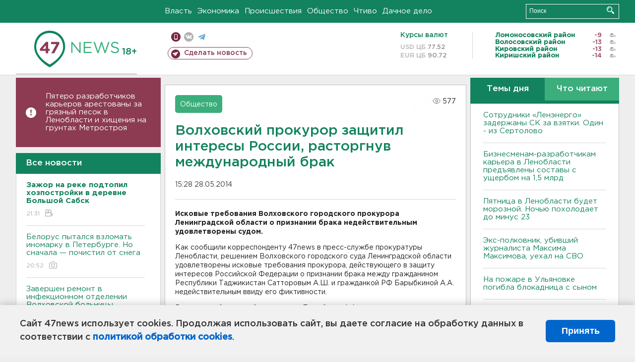

--- FILE ---
content_type: text/html; charset=UTF-8
request_url: https://47news.ru/who/collect/
body_size: 216
content:
{"status":"install","message":"","id":"75766","unique":0,"recordVisitInMemoryCache":true,"updateArticleStats":true,"nviews":577,"nviews_day":0,"nviews_today":0,"recordVisitUnique":true}